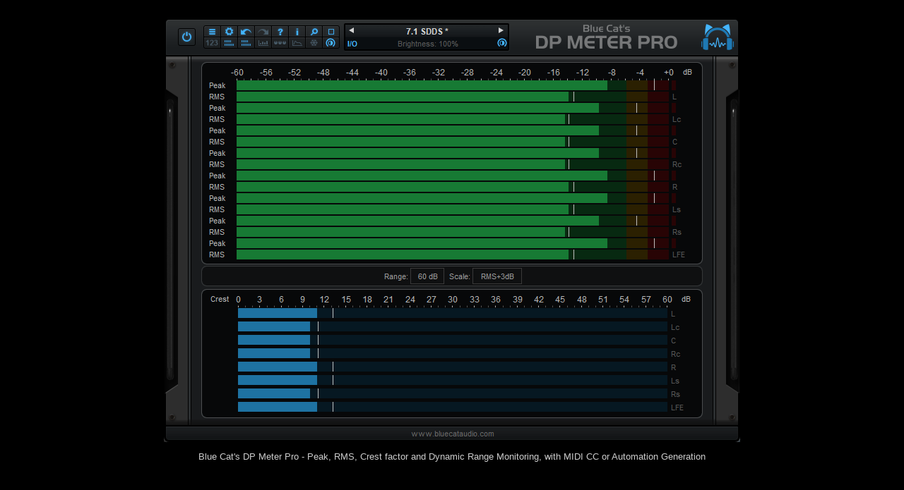

--- FILE ---
content_type: text/html; charset=UTF-8
request_url: https://www.bluecataudio.com/show_screenshot.php?product=Product_DPeakMeterPro&image=surround_7.1.png
body_size: 289
content:
<HTML>
<BODY bgcolor="#000000" style="color:#cccccc;font-family:Arial;font-size:14px" onload="window.setTimeout(function(){window.scrollTo((main_image.width-window.innerWidth)/2,0);})">
<center>
<a href="" style="color:#cccccc;font-family:Arial;font-size:14px" onclick="history.back(); return false;">
<img  id="main_image" style="margin-top:20px;border:0px" src="./Vault/Products/Product_DPeakMeterPro/Screenshots/surround_7.1.png" alt="Blue Cat&#039;s DP Meter Pro - Peak, RMS, Crest factor and Dynamic Range Monitoring, with MIDI CC or Automation Generation" title="Blue Cat&#039;s DP Meter Pro - Peak, RMS, Crest factor and Dynamic Range Monitoring, with MIDI CC or Automation Generation">
</a>
<p style="color:#cccccc;font-family:Arial;font-size:13px">Blue Cat&#039;s DP Meter Pro - Peak, RMS, Crest factor and Dynamic Range Monitoring, with MIDI CC or Automation Generation</p>
</center>
</BODY>
</HTML>